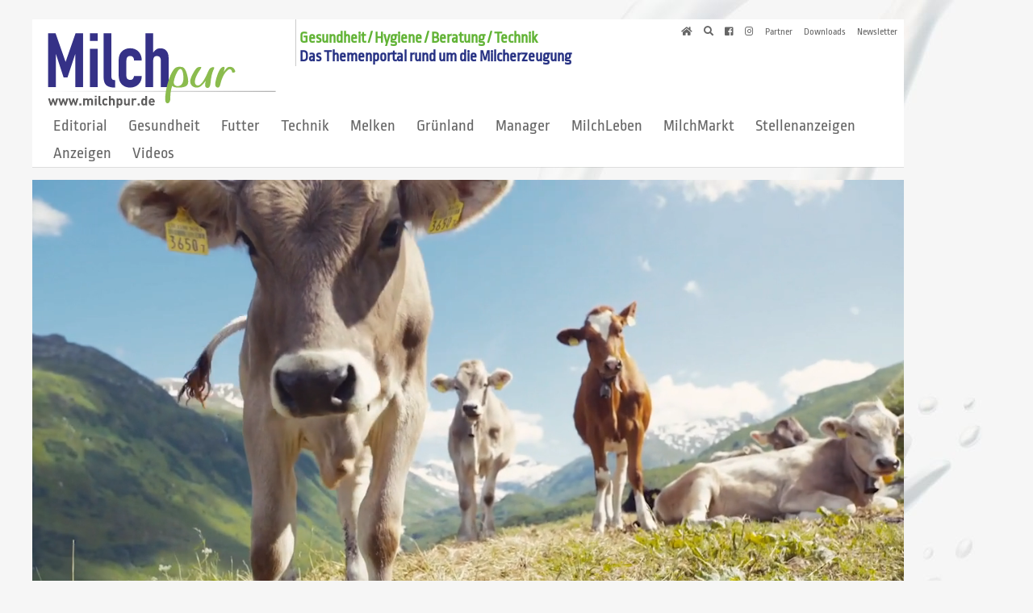

--- FILE ---
content_type: text/css
request_url: https://www.milchpur.de/wp-content/themes/milchpro/style.css?ver=4.21.0
body_size: 7280
content:
/*
Theme Name: MilchPro
Theme URI: https://www.milchpro.de/
Template: Divi
Author: VIERPUNKT GmbH
Author URI: https://www.vierpunkt.de/
Description: DIVI Child Theme - customized for https://www.milchpur.de
Tags: responsive-layout,one-column,two-columns,three-columns,four-columns,left-sidebar,right-sidebar,custom-background,custom-colors,featured-images,full-width-template,post-formats,rtl-language-support,theme-options,threaded-comments,translation-ready
Version: 3.0.106.1522749213
Updated: 2018-04-03 11:53:33

*/

@import 'vendor/fontawesome/css/all.css';

/* *******************************
	
	Webfonts Embed	

   ***************************** */

/* ropa-sans-regular - latin */
@font-face {
    font-family: 'Ropa Sans';
    font-style: normal;
    font-weight: 400;
    src: url('fonts/ropa-sans-v7-latin-regular.eot'); /* IE9 Compat Modes */
    src: local('Ropa Sans Regular'), local('RopaSans-Regular'),
    url('fonts/ropa-sans-v7-latin-regular.eot?#iefix') format('embedded-opentype'), /* IE6-IE8 */ url('fonts/ropa-sans-v7-latin-regular.woff2') format('woff2'), /* Super Modern Browsers */ url('fonts/ropa-sans-v7-latin-regular.woff') format('woff'), /* Modern Browsers */ url('fonts/ropa-sans-v7-latin-regular.ttf') format('truetype'), /* Safari, Android, iOS */ url('fonts/ropa-sans-v7-latin-regular.svg#RopaSans') format('svg'); /* Legacy iOS */
}

/* ropa-sans-italic - latin */
@font-face {
    font-family: 'Ropa Sans';
    font-style: italic;
    font-weight: 400;
    src: url('fonts/ropa-sans-v7-latin-italic.eot'); /* IE9 Compat Modes */
    src: local('Ropa Sans Italic'), local('RopaSans-Italic'),
    url('fonts/ropa-sans-v7-latin-italic.eot?#iefix') format('embedded-opentype'), /* IE6-IE8 */ url('fonts/ropa-sans-v7-latin-italic.woff2') format('woff2'), /* Super Modern Browsers */ url('fonts/ropa-sans-v7-latin-italic.woff') format('woff'), /* Modern Browsers */ url('fonts/ropa-sans-v7-latin-italic.ttf') format('truetype'), /* Safari, Android, iOS */ url('fonts/ropa-sans-v7-latin-italic.svg#RopaSans') format('svg'); /* Legacy iOS */
}

/* *******************************
	
	General	

   ***************************** */

body {
    padding-top: 24px;
}

p {
    text-align: justify;
    word-wrap: break-word;
    overflow-wrap: break-word;
    -webkit-hyphens: auto;
    -moz-hyphens: auto;
    hyphens: auto;
    line-height: 1.1em;
}

@media screen and (max-width: 480px) {
    h1 {
        font-size: 38px !important;
    }
}

.et_color_scheme_green a {
    color: #62b33d;
}

#top-header {
    position: relative;
}

#main-header {
    margin-bottom: 16px;
}

#main-content > .container,
.single.et_pb_pagebuilder_layout.et_full_width_page #main-content > .container {
    margin-top: 16px;
    padding-top: 0;
}

.container {
    max-width: 1200px;
    position: unset !important;
}

.et_pb_gutters2 .et_pb_column_2_3, .et_pb_gutters2.et_pb_row .et_pb_column_2_3 {
    width: 66.666%;
    margin-right: 16px;
}

.et_pb_gutters2 .et_pb_column_1_3, .et_pb_gutters2.et_pb_row .et_pb_column_1_3 {
    width: calc(33.333% - 16px);
}

a.more-link {
    color: #263183 !important;
}

.wp-caption {
    max-width: 100%;
    padding: 0;
    border: 0;
    text-align: left;
    background-color: transparent;
    border-bottom: 1px solid #61b335;
}

.wp-caption p.wp-caption-text {
    font-size: 14px;
}

.wp-caption .img-copy {
    float: right;
}

.wp-caption .img-copy:after {
    clear: both;
}

.short-bio img {
    border: 1px solid #253481;
}

@media all and (min-width: 1200px) and (max-width: 1369px) {

    .et_boxed_layout #page-container {
        max-width: 1080px;
        margin-left: calc(50% - 600px);
    }
}

@media all and (min-width: 1370px) and (max-width: 1600px) {

    .et_boxed_layout #page-container {
        margin-left: calc(50% - 670px);
    }
}

/* *******************************

	DIVI Layout Anpassung

   ***************************** */

.et_boxed_layout #page-container,
.et_boxed_layout #page-container .container,
.et_boxed_layout #page-container .et_pb_row,
.et_boxed_layout.et_non_fixed_nav.et_transparent_nav #page-container #top-header,
.et_boxed_layout.et_pb_pagebuilder_layout.single #page-container .et_pb_row,
.et_boxed_layout.et_pb_pagebuilder_layout.single.et_full_width_page #page-container .et_pb_row,
.et_boxed_layout.et_pb_pagebuilder_layout.single.et_full_width_portfolio_page #page-container .et_pb_row,
.et_fixed_nav.et_boxed_layout #page-container #main-header,
.et_fixed_nav.et_boxed_layout #page-container #top-header,
.et_non_fixed_nav.et_transparent_nav.et_boxed_layout #page-container #main-header {
    width: 100% !important;
    position: relative;
}

.et_boxed_layout #page-container {
    -webkit-box-shadow: none;
    -moz-box-shadow: none;
    box-shadow: none;
    overflow-y: unset !important;
}

#et-top-navigation {
    padding-left: 15px !important;
}

#main-content {
    background-color: transparent;
}

.et_pb_section,
.pf-content .et_pb_section{
    padding: 8px 16px;
}

.et_pb_section.frameless,
.et_pb_section.et_section_transparent {
    padding: 0;
}

.et_pb_column_1_3.et_pb_column_3 {
    padding-top: 0;
}

.et_pb_section.ad-section {
    margin: 0;
    background: transparent;
}
.et_pb_section.ad-section + .et_pb_section {
    margin-top: 0;
}

#MixedContentSlider .et_pb_slides {
    position: absolute;
    top: 0;
    left: 0;
    width: 100%;
    height: 100%;
}
#MixedContentSlider .et_pb_slide {
    width: 100%;
    height: 100%;
}

.et-box.et-info img {
    padding: 5px;
    background-color: #fff;
    border: 1px solid #cccccc;
}

.single-post .et_pb_text_overlay_wrapper {
    padding: 8px !important;
}

/* *******************************

	Sticky Footer

   ***************************** */
/*
body {
    display: flex;
    flex-direction: column;
    min-height: 100vh;
}


#page-container {
    flex: 1;
}
*/

#page-container {
    min-height: 70vh;
}

/* *******************************

	Gutter Reset

   ***************************** */

@media screen and (min-width: 981px) {

    .et_pb_gutters1 .et_pb_column_1_3 {
        width: calc(33% - 8px);
    }

    .et_pb_gutters1 .et_pb_column_1_4 {
        width: calc(25% - 12px);
    }

    .et_pb_gutters1 .et_pb_column_1_3:first-child,
    .et_pb_gutters1 .et_pb_column_1_4:first-child {
        margin-left: -16px;
    }
}

/* *******************************

	Simple Buttons

   ***************************** */
a.big-button, a.icon-button, a.small-button,
.ngg-imagebrowser-nav a.small-button {
    -webkit-border-radius: 0;
    -moz-border-radius: 0;
    border-radius: 0;
    -webkit-box-shadow: none;
    -moz-box-shadow: none;
    box-shadow: none;
    text-shadow: none;
    line-height: 26px;
}

a.biggreen, a.smallgreen {
    border: 0 !important;
    color: rgba(255, 255, 255, 0.8) !important;
    background: #61b335;
    background-image: none;
}

a.smalllightblue,
.ngg-imagebrowser-nav a.smalllightblue {
    border: 0 !important;
    color: rgba(255, 255, 255, 0.8) !important;
    background: #263183;
    background-image: none;
}

a.biggreen:hover, a.smallgreen:hover, a.smalllightblue:hover,
.ngg-imagebrowser-nav a.smalllightblue:hover {
    color: #ffffff !important;
}

/* *******************************

	Header

   ***************************** */

#top-header, #main-header {
    position: relative;
    padding-right: 8px;
}

#top-header {
    position: absolute;
    right: 0;
    background-color: transparent !important;
    margin-bottom: -30px;
}

.et_header_style_left #et-top-navigation nav > ul > li > a {
    padding-top: 10px;
    padding-bottom: 10px !important;
}

#top-menu .menu-item-has-children > a:first-child::after {
    top: unset !important;
    bottom: 10px !important;

}

.site-description {
    position: relative;
    top: -5px;
    display: inline-block;
    max-width: 400px;
    font-size: 14px;
    line-height: 1.2em;
    font-weight: bold;
    color: #61b335;
    border-left: 1px solid #CBCBCB;
    padding-top: 12px;
    padding-left: 4px;
    margin-left: 6px;
}

.site-description > span {
    color: #263183;
    display: block;
}

@media screen and (min-width: 981px) {
    .site-description {
        top: -16px;
        font-size: 1.2rem;
    }
}

#logo {
    margin: 0 14px;
}
.et_header_style_left .logo_container {
    max-height: 126px;
}

@media (max-width: 479px) {
    span.logo_helper {
        display: none;
    }
    .site-description {
        display: block;
        border: none;
        margin-left: 0;
    }
    .et_header_style_left .mobile_menu_bar,
    .et_header_style_split .mobile_menu_bar {
        padding-bottom: 60px;
    }
    #logo {
        padding: 5px 0 0 4px;
    }
}

#top-menu > li {
    padding-right: 11px;
    padding-left: 11px;
}

@media only screen and (min-width: 981px) {
    .et_header_style_left #et-top-navigation,
    .et_header_style_split #et-top-navigation {
        padding-top: 115px !important;
    }
}

#top-menu > li:last-child {
    margin-right: -8px;
    padding-right: 11px;
}

#top-menu > .menu-item:hover {
    /* background-color: rgba(56,178,0,1.0); */
    background-color: #61b335;
    color: #fff;
}

#top-menu > .menu-item > a {
    font-weight: normal;
}

#top-menu .menu-item:hover > a {
    color: #fff;
    text-decoration: underline;
    opacity: unset;
    /* font-weight: bold; */
}

#top-menu .menu-item-has-children > a:first-child {
    padding-right: 0 !important;
}

#top-menu .menu-item-has-children > a:first-child::after {
    display: none !important;
}

#top-menu .menu-item > a,
#top-menu .menu-item:hover > a,
#top-menu .menu-item > a:hover {
    -webkit-transition: unset;
    -moz-transition: unset;
    transition: unset;
}

#top-menu > li > .sub-menu {
    /* background-color: rgba(56,178,0,0.66) !important; */
    padding: 20px 0 8px 0 !important;
}

.nav li ul {
    border-top: 0;
}

#top-menu > li > .sub-menu li {
    display: list-item;
    padding: 0 16px;
}

#top-menu > li > .sub-menu {
    left: 0;
    /* width:150px; */
}

#top-menu > li > .sub-menu li a {
    padding: 0 0 0 12px;
    font-weight: normal;
}

#top-menu > li > .sub-menu li a:hover {
    background-color: transparent;
}

#top-menu > li > .sub-menu li::before {
    display: inline-block !important;
    font-family: 'Font Awesome 5 Free';
    font-weight: bold;
    font-size: inherit;
    color: inherit;
    text-rendering: auto;
    -webkit-font-smoothing: antialiased;
    -moz-osx-font-smoothing: grayscale;
    content: "\f105";
    position: absolute;
    top: 0 !important;
    border: none;
}

#et-info,
#et-secondary-menu>ul>li a {
    padding-bottom: 0;
}

#et-secondary-menu > ul > li a {
    font-weight: normal;
}

#et-secondary-nav li {
    margin-right: 12px;
}

#et-secondary-nav .fa {
    font-size: 100% !important;
}

#et-secondary-menu .menu-item-my-account {
    border-left: 1px solid #666;
    padding-left: 8px;
}
#et-secondary-menu .menu-item-my-account .fas {
    margin-right: 4px;
}

#et-secondary-menu .et-cart-info {
    display: none;
    position: absolute;
    top: 66px;
    right: 0;
    font-weight: normal;
    font-size: 20px;
    color: #263183;
    margin: 0;
    padding-bottom: 1px;
    border-bottom: 1px solid #263183;
}

#et-secondary-menu .et-cart-info span:before {
    content: none;
}
/* *******************************

	MixedContentSlider

   ***************************** */

.et_pb_bg_layout_dark .et_pb_slide_description {
    text-shadow: none !important;
}

.mejs-container, .mejs-container .mejs-controls, .mejs-embed, .mejs-embed body {
    background: #fff !important;
}

/* *******************************

	Grid for Blog Teaser

   ***************************** */

.et_pb_posts article.et_pb_post {
    margin-bottom: 16px;
    background-color: #fff;
    padding: 8px;
    display: grid;
    grid-template-columns: 1fr;
    grid-column-gap: 0;
    grid-row-gap: 10px;
}

.et_pb_posts.blog-teaser-highlight article.et_pb_post {
    background-color: #e6f0dc;
}

.et_pb_posts .et_pb_post .entry-featured-image-url {
    margin-bottom: 0;
    grid-column: 1;
    grid-row: 3;
}

.et_pb_posts article.et_pb_post .post-meta {
    font-weight: bold;
    grid-column: 1;
    grid-row: 1;
}

.et_pb_posts article.et_pb_post .entry-title {
    font-weight: bold;
    color: #61b335;
    grid-column: 1;
    grid-row: 2;
    font-size: 24px;
}

.et_pb_posts article.et_pb_post .post-content {
    grid-column: 1;
    grid-row: 4;
}

@media all and (min-width: 768px) {
    .et_pb_posts article.et_pb_post {
        grid-template-columns: 3fr 1fr;
        grid-column-gap: 16px;
        grid-row-gap: 0;
    }

    .et_pb_posts .et_pb_post .entry-featured-image-url {
        grid-column: 2 / 3;
        grid-row: 3;
    }

    .et_pb_posts article.et_pb_post .post-meta {
        grid-column: 1 / 2;
        grid-row: 1;
    }

    .et_pb_posts article.et_pb_post .entry-title {
        grid-column: 1 / 3;
        grid-row: 2;
        font-size: 27px;
    }

    .et_pb_posts article.et_pb_post .post-content {
        grid-column: 1 / 2;
        grid-row: 3;
    }
}

/* *******************************

	Grid for Blog Teaser in Archives

   ***************************** */
/*
.archive article.et_pb_post {
    text-align: justify;
    hyphens: auto;
    margin-bottom: 16px;
    background-color: #fff;
    padding: 8px;
    display: grid;
    grid-template-columns: 3fr 1fr;
    grid-column-gap: 16px;
    line-height: 1.1em;
}

.archive .et_pb_post .entry-featured-image-url {
    margin-bottom: 0;
    grid-column: 2 / 3;
    grid-row: 3;
}

.archive article.et_pb_post .post-meta {
    font-weight: bold;
    grid-column: 1 / 2;
    grid-row: 1;
}

.archive article.et_pb_post .entry-title {
    font-weight: bold;
    color: #61b335;
    grid-column: 1 / 2;
    grid-row: 2;
}

.archive article.et_pb_post .post-content {
    grid-column: 1 / 2;
    grid-row: 3;
}
*/

/* *******************************

	Archives Layout

   ***************************** */

.archive #main-content .container::before {
    display: none;
}

@media (min-width: 981px) {
    .archive #left-area {
        width: 65.666% !important;
        padding-right: 0 !important;
        margin-right: 3%;
    }

    .archive #sidebar {
        width: 31.333% !important;
        padding-left: 0 !important;
    }
}


/* *******************************

	Sidebar Styling

   ***************************** */

/** native sidebar (e.g. in archives) */
#sidebar > div,
.embedded-sidebar > div {
    margin-bottom: 16px !important;
    background-color: #fff;
    padding: 8px;
    padding-bottom: 16px;
}

/** The first and the last element in Sidebar are ads and need no styling **/
#sidebar > div:first-child,
#sidebar > div:last-child,
.embedded-sidebar > div:first-child,
.embedded-sidebar > div:last-child {
    margin: 0 !important;
    padding: 0;
    background: transparent;
}

#sidebar .widgettitle,
.embedded-sidebar .widgettitle,
#sidebar .wp-block-search__label,
.embedded-sidebar .wp-block-search__label {
    display: block;
    color: #263183;
    font-weight: bold;
    /* margin-top: 8px;
    margin-left: 16px;
    margin-right: 16px; */
    border-bottom: 0px solid #263183;
    font-size: 25px;
    padding-bottom: 4px;
}

.widget_search #searchsubmit,
.et_pb_widget .wp-block-search__button {
    top: unset;
    bottom: 0;
}

#sidebar .textwidget,
.embedded-sidebar .textwidget {
    /* padding: 16px; */
}

.et_pb_column .embedded-sidebar .et_pb_widget {
    width: 100%;
}

.et-learn-more .learn-more-content {
    padding: 30px 8px 0px !important;
}

/** Partner Slideshow */
.wpls-logo-showcase button.slick-prev,
.wpls-logo-showcase button.slick-prev:active {
    background: rgba(0, 0, 0, 0.0) url('img/arrow-left.png') center center no-repeat !important;
    background-size: 15px 15px !important;
    box-shadow: none !important;
}

.wpls-logo-showcase button.slick-prev:hover,
.wpls-logo-showcase button.slick-prev:focus {
    background: rgba(0, 0, 0, 0.0) url('img/arrow-left.png') center center no-repeat !important;
    background-size: 15px 15px !important;
}

.wpls-logo-showcase button.slick-next,
.wpls-logo-showcase button.slick-next:active {
    background: rgba(0, 0, 0, 0.0) url('img/arrow-right.png') center center no-repeat !important;
    background-size: 15px 15px !important;
    box-shadow: none !important;
}

.wpls-logo-showcase button.slick-next:hover,
.wpls-logo-showcase button.slick-next:focus {
    background: rgba(0, 0, 0, 0.0) url('img/arrow-right.png') center center no-repeat !important;
    background-size: 15px 15px !important;
}

/** Sidebar Lists */
.embedded-sidebar li, #sidebar li {
    padding-left: 16px;
    text-indent: -5px;
    line-height: 1.0;

}

.embedded-sidebar li strong, #sidebar li strong,
.embedded-sidebar li strong a, #sidebar li strong a {
    color: #61b335 !important;
    font-size: 1.3rem;
}

.embedded-sidebar li:before, #sidebar li:before {
    display: inline-block;
    font-family: 'Font Awesome 5 Free';
    font-size: 16px;
    content: "\f105";
    top: 3px !important;
    border: none;
    color: #61b335;
    font-weight: bold;
    margin-right: 4px;
}

/** Newsletter Form */
.et-learn-more h3.heading-more {
    background: #ebeaf4 !important;
    font-size: 18px;
    border-top: 0;
    border-left: 0;
    text-shadow: none;
    color: #253481;
}

.mailster-form-1 select {
    padding: 0 0;
    font-size: 1rem;
    color: #999;
    background: #ebeaf4;
    height: 38px;
    padding-left: 4px;
}

.mailster-form-1 .mailster-anrede-wrapper label {
    display: none;
}

.mailster-form-1 .mailster-wrapper {
    margin-bottom: 8px;
}

.mailster-form-1 .mailster-wrapper input {
    font-size: 1rem;
    width: 100%;
    background: #ebeaf4;
    line-height: 2em;
    padding-left: 8px;
}

.mailster-form-1 .mailster-wrapper.mailster-lists-wrapper input {
    width: auto;
}

.mailster-form-1 .mailster-wrapper.mailster-lists-wrapper ul.mailster-list {
    margin-bottom: 16px;
}

#main-content .mailster-list {
    margin-left: 0px;
}

#main-content .embedded-sidebar .mailster-list {
    margin-left: 2px;
}

.mailster-form-1 .mailster-wrapper.mailster-lists-wrapper .mailster-list > li {
    padding-left: 0 !important;
    margin-bottom: 0;
}

.mailster-form-1 .mailster-wrapper.mailster-lists-wrapper .mailster-list > li:before {
    display: none !important;
}

.mailster-form-1 .mailster-wrapper input.submit-button {
    padding-top: 5px;
    padding-bottom: 5px;
    border-radius: 0;
    border: 0 solid transparent;
    box-shadow: none;
    text-shadow: none;
    line-height: 26px;
    color: rgba(255, 255, 255, 0.8) !important;
    background: #263183;
    font-size: 1.3rem;
}

.mailster-form-1 .mailster-wrapper input.submit-button:hover {
    color: #fff !important;
}

.mailster-wrapper.mailster-_gdpr-wrapper {
    text-indent: -25px;
    line-height: 1.0;
    padding-left: 20px;
}

/* *******************************

	NextGen Gallery

   ***************************** */

.ngg-imagebrowser-nav .next,
.ngg-imagebrowser-nav .back {
    border: unset;
}

/* *******************************

	Footer Styling

   ***************************** */
#main-footer {
    position: relative;
    line-height: 1.2em;
}
#main-footer:before {
    content: '\00a0';
    background-repeat: no-repeat;
    background-position: center top;
    position: absolute;
    top: -80px;
    left: 0;
    right: 0;
    bottom: 0;
    z-index: -1;
}

@media screen and (max-width: 768px) {
    #main-footer:before {
        background-image: url('img/Milchpur_Footer-768x1000.png');
        background-size: 768px 100%;
    }
}

@media screen and (min-width: 769px) and (max-width: 1024px) {
    #main-footer:before {
        background-image: url('img/Milchpur_Footer-1024x640.png');
        background-size: 1024px 100%;
    }
}

@media screen and (min-width: 1025px) and (max-width: 1200px) {
    #main-footer:before {
        background-image: url('img/Milchpur_Footer-1024x640.png');
        background-size: auto 100%;
    }
}

@media screen and (min-width: 1201px) {
    #main-footer:before {
        background-image: url('img/Milchpur_Footer-1200x300.png');
        background-size: 100% 100%;
        top: -200px;
    }
}

/** widget Headlines */
#main-footer .footer-widget h4 {
    border-bottom: 1px solid #263183;
    font-size: 25px;
    padding-bottom: 4px;
    font-weight: bold;
    padding-top: 8px;
    margin-bottom: 23px;
}

/** Footer Nav */
.widget_nav_menu ul.menu {
    -webkit-columns: 2;
    -moz-columns: 2;
    columns: 2;
    -webkit-column-gap: 0.8rem;
    -moz-column-gap: 2rem;
    column-gap: 2rem;
}

#footer-widgets .footer-widget li {
    margin-bottom: 0;
    padding-right: 0;
    padding-left: 9px;
}

#footer-widgets .footer-widget li::before {
    display: inline-block !important;
    font-family: 'Font Awesome 5 Free';
    font-size: 14px;
    text-rendering: auto;
    -webkit-font-smoothing: antialiased;
    -moz-osx-font-smoothing: grayscale;
    font-weight: bold;
    content: "\f105";
    top: 0 !important;
    border: none;
}

/** Footer Gallery */
.footer-widget .widget_media_gallery .gallery-item {
    margin-top: 6px !important;
    margin-bottom: 0 !important;
}

#gallery-1 img {
    border: 0 solid #fff !important;
}

/** Footer Bottom Copyright */
#footer-bottom .container {
    border-top: 1px solid #263183;
}

#footer-info {
    font-size: 0.75rem
}

@media all and (min-width: 981px) and (max-width: 1199px) {

    .footer-widget:nth-child(n) {
        width: 46.25% !important;
        margin: 0 7.5% 7.5% 0 !important;
    }

    #footer-widgets .footer-widget:nth-child(2n) {
        margin-right: 0 !important;
    }
}

@media all and (min-width: 1200px) {

    #main-footer {
        font-size: 16px;
    }

    .widget_nav_menu ul.menu {
        -webkit-column-gap: 1rem;
        -moz-column-gap: 1rem;
        column-gap: 1rem;
    }
}

/* *******************************

	Styles for Ad Rotate

   ***************************** */

.et_pb_module .g,
.container .g {
    background: #FFF;
    text-align: center;
    margin-bottom: 16px;
    padding: 8px;
}
.g:before,
.g-sky:before,
.g-edge:before {
    content: '- Anzeige -';
    display: block;
    text-align: center;
    margin-bottom: 5px;
    font-size: 12px;
    color: #acacac;
}

#et-main-area > .g:before,
.entry-content > .g:before,
#et-boc > .g:before {
    content: unset;
}

#et-main-area > .g,
.entry-content > .g,
#et-boc > .g {
    margin-bottom: -16px;
    padding: 0;
}

.g-sky,
.g-edge {
    display: none;
}

.g-edge:after {
    content: "\00a0";
    position: absolute;
    left: 0;
    bottom: 0;
    height: 600px;
    width: 820px;
    background: #f6f6f6;
    z-index: 1;
}

@media screen and (min-width: 1200px) {

    .g-sky,
    .g-edge {
        display: block;
        position: absolute;
        top: -17px;
        right: -175px;
        width: 160px;
    }

    .g-edge {
        top: -152px;
        width: auto;
    }

    .background-edge {
        padding-top: 160px;
    }
}

/* *******************************

	Styles for Ads Pro

   ***************************** */
.et_pb_widget_area.embedded-sidebar.sidebar-ads {
    padding-bottom: 0 !important;
}
.et_pb_widget_area.embedded-sidebar.sidebar-ads .et_pb_widget {
    padding: 0;
    margin-bottom: 0 !important;
    background: transparent;
}

.bsaProContainer {
    padding: 8px;
    background-color: #FFF;
    margin-bottom: 16px;
}

.sidebar-ads .bsaProContainer {
    padding-bottom: 16px;
}

.bsaProContainer .bsaProHeader {
    padding: 0 !important;
    margin: 0 !important;
    text-align: center;
}

h3.bsaProHeader__title {
    font-size: 0.5rem !important;
    color: #acacac;
}

.bsaProContainer .bsaProItem {
    float: none;
    margin: auto !important;
}

.bsaProContainer .bsaProItem.bsaReset {
    margin-left: auto !important;
    margin-right: auto !important;
    clear: left;
}

#ad-space--background-edge {
    display: none;
}

#ad-space--skyscraper {
    display: none;
}

@media screen and (min-width: 1200px) {
    #ad-space--background-edge {
        display: block;
        position: absolute;
        width: 980px;
        top: 0;
    }

    #ad-space--background-edge #bsa-block-980--720 {
        position: absolute;
        right: -280px;
    }

    #ad-space--background-edge .bsaProHeader {
        transform: rotate(-90deg);
        width: 150px;
        position: absolute;
        top: 50px;
        right: 920px;
    }

    #ad-space--background-edge .bsaProContainer .bsaProItemInner__img {
        border: 0;
    }

    #ad-space--skyscraper {
        display: block;
        position: absolute;
        top: -23px;
        right: -175px;
        width: 160px;
    }
}

@media screen and (min-width: 1370px) {
    #ad-space--background-edge {
        display: block;
        position: absolute;
        width: 980px;
        top: 0;
    }

    #ad-space--background-edge #bsa-block-980--720 {
        position: absolute;
        right: -400px;
    }

    #ad-space--background-edge .bsaProHeader {
        transform: rotate(-90deg);
        width: 150px;
        position: absolute;
        top: 50px;
        right: 920px;
    }

    #ad-space--background-edge .bsaProContainer .bsaProItemInner__img {
        border: 0;
    }

    #ad-space--skyscraper {
        display: block;
        position: absolute;
        top: -23px;
        right: -175px;
        width: 160px;
    }
}

#ad-space--superbanner {
    margin-bottom: 12px;
}

#ad-space--superbanner .bsaProItem.bsaReset {
    margin-right: 0 !important;
}

/** Sidebar Ads */
/*.sidebar-ads .widgettitle {
	display: none !important;
}*/

/** Link Hover Ad */
.bsaProLink {
    font-weight: bold;
    text-decoration: underline;
    text-decoration-style: double;
    text-underline-position: under;
    color: #696969;
}

.bsaProLink:hover .bsaProLinkHover {
    z-index: 99;
}

@media all and (min-width: 900px) {
    .bsaProLinkHover .bsaProContainer.bsa-pro-col-2 .bsaGridNoGutter .bsaProItem {
        width: 100%;
    }
}

@media all and (min-width: 1200px) {
    .bsaProLinkHover .bsaProContainer.bsa-pro-col-2 .bsaGridNoGutter .bsaProItem {
        width: 100%;
    }
}

/* *******************************

	Form Styling

   ***************************** */

/*** THIS CHANGES THE LOOK OF THE FORM FIELDS ***/
.caldera-grid .form-control {
    padding: 16px;
    height: auto;
    box-shadow: none;
    background: #eee;
    color: #999;
    border: none;
}

/*** THIS CHANGES THE BUTTON STYLE ***/
.caldera-grid input[type=submit] {
    padding: 10px 20px;
    border-radius: 2px;
    background: transparent;
    color: #2ea3f2;
    font-size: 20px;
    border: 2px solid #2ea3f2;
    float: right;
    transition: all 0.3s ease-in-out;
}

/*** THIS CHANGES THE BUTTON HOVER STYLE ***/
.caldera-grid input[type=submit]:hover {
    background: rgba(0, 0, 0, 0.05);
    border-color: transparent;
    color: #2ea3f2;
}

.caldera-grid .radio-inline,
.caldera-grid .radio-inline + .radio-inline {
    margin-left: 0 !important;
    margin-right: 20px;
}

/*** THIS CHANGES THE UPLOADER BUTTON STYLE ***/
/*button.cf-uploader-trigger {
	background: #253481;
	color: rgba(255,255,255,0.8);
	font-size: 1.3rem !important;
	font-weight: normal !important;
	padding: 5px 30px;
}*/
/*** THIS CHANGES THE UPLOADER BUTTON HOVER STYLE ***/
/*button.cf-uploader-trigger:hover {
	color: rgba(255,255,255,1) !important;
}*/

/* *******************************

	Individual Styling

   ***************************** */

.gallery-teaser > div:first-child > p:first-child {
    padding-bottom: 0;
}

.gallery-teaser a.smalllightblue {

    font-size: 1.3rem;
    font-weight: normal !important;
    margin-top: 10px;
    padding: 5px 30px;
}

#shareandprint .et_pb_code_inner {
    display: flex;
    justify-content: flex-end;
    align-items: center;
}

.printfriendly {
    margin-left: 5px !important;
}

.printfriendly a {
    font-size: 18px !important;
}

h1.entry-title {
    font-size: 48px;
    color: #61b335;
    padding-bottom: 0 !important;
}

/* *******************************

	Helper Classes

   ***************************** */

.text-right {
    float: right;
}

small {
    font-size: 0.8em;
}

@media screen and (max-width: 1100px) {
    .hidden-mobile {
        display: none;
    }
}

iframe {
    overflow: hidden;
}

/* *******************************

	Blog Styling

   ***************************** */

#left-area .post-meta {
    padding: 0;
    margin: 0;
}

/* *******************************

	Kleinanzeigen Styling

   ***************************** */
.kleinanzeigen.et_pb_portfolio_items {
    padding: 0 16px;
}

.kleinanzeige {
    width: calc(25% - 12px) !important;
    margin: 0 16px 16px 0 !important;
    border: 1px solid #666;
}

.kleinanzeige .et_portfolio_image.rubrik_image {
    text-align: center;
}

.kleinanzeige .et_portfolio_image.rubrik_image img {
    max-height: 100px;
    width: auto;
    margin-top: 8px;
}

.kleinanzeige-header {
    margin: 8px 8px 0 !important;
    font-size: 20px !important;
    font-weight: bold;
    color: #61b335;
}

.kleinanzeige-content {
    margin: 0 8px 8px !important;
}

.kleinanzeige.et_pb_portfolio_item.et_pb_grid_item.first_in_row {
    clear: unset !important;
}

.et_pb_filterable_portfolio .kleinanzeige.et_pb_portfolio_item.active {
    -webkit-animation: fadeIn 1s 1 cubic-bezier(.77, 0, .175, 1);
    -moz-animation: fadeIn 1s 1 cubic-bezier(.77, 0, .175, 1);
    -o-animation: fadeIn 1s 1 cubic-bezier(.77, 0, .175, 1);
    animation: fadeIn 1s 1 cubic-bezier(.77, 0, .175, 1);
}

.et_portfolio_filter.alert a {
    background-color: rgba(99, 179, 61, 0.2) !important;
    color: #253481 !important;
}

.et_portfolio_filter.alert a:hover {
    background-color: rgba(99, 179, 61, 1) !important;
    font-weight: bold;
}

/* *******************************

	Stellenangebote Styling

   ***************************** */
.archive.post-type-archive-jobs article.et_pb_post {
    display: block !important;
}

.archive.post-type-archive-jobs #left-area {
    width: 66.666% !important;
    margin-right: 16px;
}

.single-jobs #main-content .container::before {
    display: none;
}

.single-jobs #left-area {
    background-color: #fff !important;
    padding: 16px !important;
    margin-bottom: 16px;
}

.archive.post-type-archive-jobs #sidebar,
.single-jobs #sidebar {
    padding-left: 0 !important;
}

@media screen and (min-width: 480px) {
    .single-jobs #left-area {
        width: 66.666% !important;
        margin-right: 16px;
        float: left;
    }

    .archive.post-type-archive-jobs #sidebar,
    .single-jobs #sidebar {
        width: calc(33.333% - 16px) !important;
        float: left;
    }
}

.archive.post-type-archive-jobs .et_pb_title_container {
    display: block;
    padding: 8px;
    margin-bottom: 16px;
    background: url(/wp-content/uploads/2018/08/Stellenangebote-1024x627.jpg) center center;
    background-repeat: no-repeat;
    background-size: cover;
    padding-top: 54.25%;
    position: relative;
}

.archive.post-type-archive-jobs .page_title_inner {
    background-color: rgba(97,179,53,0.66);
    display: block;
    padding: 8px;
    position: absolute;
    bottom: 30px;
    left: 30px;
}

.archive.post-type-archive-jobs .page-title {
    color: #fff;
    font-size: 46px;
    padding-bottom: 10px;
    line-height: 1em;
    font-weight: bold;
}

.archive.post-type-archive-jobs .page_title_inner p {
    color: #fff;
    font-weight: bold;
    line-height: 1.1em;
}

.single-jobs .entry-title {

    font-size: 48px;
    color: #61b335;
    padding-bottom: 0;
}

.single-jobs .et_pb_title_meta_container {
    font-weight: 700;
}

.single-jobs .et_pb_title_meta_container strong {
    font-size: 1.2em;
}

.single-jobs #left-area h2 {
    margin-top: 32px;
}

.pdf-preview img {
    border: 1px solid #6f6f6f;
}

.single-jobs #left-area .nav-single {
    margin-top: 16px;
    padding-top: 16px;
    border-top: 1px solid #666;
}

/* *******************************

    404 / Suchergebnisse Styling

   ***************************** */
.error404 #main-content .container::before,
.search-results #main-content .container::before,
.search-no-results #main-content .container::before {
    display: none;
}

@media screen and (min-width: 981px) {
    .error404 #left-area,
    .search-results #left-area,
    .search-no-results #left-area {
        width: 66.666% !important;
        margin-right: 16px;
        padding-right: 0 !important;
        overflow-y: hidden;
    }

    .error404 #sidebar,
    .search-results #sidebar,
    .search-no-results #sidebar {
        width: calc(33.333% - 16px) !important;
        padding-left: 0 !important;
    }
}

.error404 #left-area article,
.search-no-results #left-area .grid-search {
    background-color: #fff;
    padding: 8px;
}

.error404 .et_pb_search,
.search-no-results .et_pb_search {
    margin-top: 16px;
}

.search-results #left-area .blog-title {
    background-color: #fff;
    padding: 16px 8px;
    margin-bottom: 16px;
}

.search-results #left-area .blog-title h1 {
    font-size: 48px;
    color: #61b335 !important;
    padding-bottom: 0;
}

.search-results .grid-search {
    display: flex;
    flex-wrap: wrap;
    justify-content: space-between;
    padding-left: 0 !important;
    list-style-type: none !important;
}

.search-results .grid-search li {
    width: calc(100% - 16px);
    vertical-align: top;
    background-color: #fff;
    margin-bottom: 16px;
    margin-left: 8px;
}

@media screen and (min-width: 480px) {
    .search-results .grid-search li {
        width: 49%;
        margin-left: 0;
    }
}

@media screen and (min-width: 768px) {
    .search-results .grid-search li {
        width: 32%;
    }
}

.search-results .grid-search li article {
    padding: 8px;
    margin-bottom: 0 !important;
}

.search-results .grid-search li article img {
    margin-top: -8px;
    margin-right: -8px;
    margin-left: -8px;
    margin-bottom: 16px;
    max-width: 100%;
}

/** Vorschau Seite - Newsletter Anmeldung iFrame */
body.page-id-2625, iframe {
    overflow: hidden !important;
    background-color: #fff !important;
    background-image: none !important;
}

body.page-id-2625 {
    padding-top: 0 !important;
}

/* *******************************

    Milchpur plus inhalte

   ***************************** */

article.is-plus-post:before {
    content: url('img/milchpurplus.svg');
    position: absolute;
    top: -7px;
    right: 8px;
    width: 100px;
}

article.is-plus-post .more-link:after {
    content: ' mit MILCHpur PLUS';
}

/* *******************************

    Woocommerce

   ***************************** */

.woocommerce button.button,
.woocommerce button.button.alt,
.woocommerce a.button{
    line-height: 1 !important;
}

.woocommerce #main-content > .container {
    padding-top: 0 !important;
}

.woocommerce #left-area {
    padding: 8px;
    background: #FFF;

}

.woocommerce div.product div.images .woocommerce-product-gallery__image--placeholder,
.woocommerce ul.products li.product .woocommerce-placeholder {
    border-color: #666;
}

.woocommerce .woocommerce-breadcrumb {
    color: #263183;
}

.product .product_meta {
    border: none;
    padding: 0;
    margin: 0 !important;
    font-size: 18px;
}

.product_meta .posted_in {
    font-size: 0px;
    line-height: 1 !important;
}

.product_meta a {
    font-size: 20px;
    color: #666 !important;
    pointer-events: none;
}

.product .legal-price-info p.wc-gzd-additional-info {
    margin-bottom: 20px;
}

.orderby,
.woocommerce div.product form.cart .variations td select {
    font-size: 1rem;
    color: #999;
    background: #ebeaf4;
    border-radius: unset;
    border: 1px solid #bbb;
}

.woocommerce h1.page-title {
    color: #61b335;
    font-size: 48px;
}

.woocommerce-result-count {
    display: none;
}

.woocommerce ul.products li.product .woocommerce-loop-product__title {
    font-size: 20px;
    font-weight: bold;
    text-align: center;
    position: relative;
}
.woocommerce ul.products li.product .woocommerce-loop-product__title:after {
    content: '\00a0';
    width: 60%;
    height: 1px;
    background: #61b335;
    position: absolute;
    bottom: 0;
    left: 20%;
}

.woocommerce ul.products li.product .price {
    color: #61b335 !important;
    font-size: 20px;
    font-weight: bold;
    text-align: center;
}

.woocommerce form .form-row input.input-text,
.woocommerce form .form-row textarea {
    font-size: 20px;
}

.woocommerce form .form-row select {
    padding: 15px;
    font-size: 20px;
    border-radius: 3px;
}

.woocommerce button.button:disabled,
.woocommerce button.button:disabled[disabled] {
    color: #FFF;
}

.woocommerce #content .quantity input.qty,
.woocommerce-cart table.cart td.actions .coupon .input-text,
.woocommerce-page #content .quantity input.qty,
.woocommerce-page .quantity input.qty,
.woocommerce .quantity input.qty {
    color: #4e4e4e!important;
    background-color: #FFF !important;
    border: 1px solid #bbb !important;
    height: 30px !important;
}

@media (min-width: 981px) {
    .woocommerce #left-area {
        padding-right: 8px !important;
        width: 66.666% !important;
        margin-right: 16px;
    }

    .woocommerce #sidebar {
        width: calc(33.333% - 16px) !important;
    }

    .et_pb_gutters2.et_right_sidebar.woocommerce-page #main-content ul.products li.product {
        width: 24%;
        margin: 0 1% 1rem 0;
    }

    .et_right_sidebar.woocommerce-page #main-content ul.products li.product:nth-child(3n+1) {
        clear: unset;
    }

    .archive.et_right_sidebar.woocommerce-page #main-content ul.products li.product:nth-child(3n) {
        margin-right: 1%;
    }

    .et_right_sidebar.woocommerce-page #main-content ul.products li.product:nth-child(4n+1) {
        clear: both;
    }

    .archive.et_right_sidebar.woocommerce-page #main-content ul.products li.product:nth-child(4n) {
        margin-right: 0;
    }

    .woocommerce .woocommerce-products-header {
        display: flex;
        align-items: center;
        justify-content: space-between;
        margin-bottom: 1rem;
    }

    .woocommerce .woocommerce-ordering {
        margin-bottom: 0;
    }
}


--- FILE ---
content_type: image/svg+xml
request_url: https://www.milchpur.de/wp-content/uploads/2018/05/milchpur-logo.svg
body_size: 6235
content:
<?xml version="1.0" encoding="utf-8"?>
<!-- Generator: Adobe Illustrator 24.2.1, SVG Export Plug-In . SVG Version: 6.00 Build 0)  -->
<svg version="1.1" id="Ebene_1" xmlns="http://www.w3.org/2000/svg" xmlns:xlink="http://www.w3.org/1999/xlink" x="0px" y="0px"
	 viewBox="0 0 827.7 275.8" style="enable-background:new 0 0 827.7 275.8;" xml:space="preserve">
<style type="text/css">
	.st0{fill:#747474;stroke:url(#SVGID_1_);stroke-width:1.1405;stroke-miterlimit:10;}
	.st1{fill:#353187;}
	.st2{fill:#5C5B5B;}
	.st3{fill:#8BBC4E;}
</style>
<rect x="2245.9" y="-839.1" style="fill:none;" width="0" height="18.3"/>
<linearGradient id="SVGID_1_" gradientUnits="userSpaceOnUse" x1="0.2793" y1="213.8921" x2="825.2859" y2="213.8921">
	<stop  offset="0" style="stop-color:#FFFFFF"/>
	<stop  offset="1" style="stop-color:#000000"/>
</linearGradient>
<line class="st0" x1="0.3" y1="213.9" x2="825.3" y2="213.9"/>
<g>
	<path class="st1" d="M4.7,3.4h26.9l35.9,103.3H68L103.7,3.4h27.1v195.1h-28V79.8h-0.5l-27.7,83.9h-14L33.2,79.8h-0.5v118.7h-28V3.4
		z"/>
	<path class="st1" d="M155.5,3.4h28v28h-28V3.4z M155.5,59.5h28v138.9h-28V59.5z"/>
	<path class="st1" d="M204.8,3.4h28v155.9c0,5.3,1,8.9,2.9,10.8c1.9,1.9,5.5,3.2,10.8,3.7v26.3c-6.4,0-12.2-0.5-17.4-1.5
		c-5.2-1-9.6-2.9-13.2-5.8c-3.6-2.8-6.3-6.8-8.2-11.9c-1.9-5.1-2.9-11.7-2.9-19.7V3.4z"/>
	<path class="st1" d="M287,158.5c0,4.4,1.2,7.8,3.7,10.1c2.5,2.4,5.8,3.6,10,3.6c5.3,0,8.8-1.5,10.6-4.7c1.7-3.1,2.8-6.2,3.2-9.3h28
		c0,5.8-1,11.3-2.9,16.4c-1.9,5.1-4.7,9.5-8.4,13.2c-3.7,3.8-8,6.9-13.2,9c-5.1,2.2-10.9,3.3-17.3,3.3c-8.6,0-16-1.8-22.2-5.5
		c-6.2-3.7-11-8.5-14.2-14.5c-2-3.7-3.4-7.9-4.1-12.6c-0.7-4.7-1.1-10-1.1-15.6v-45.8c0-5.7,0.4-10.9,1.1-15.6
		c0.7-4.7,2.1-9,4.1-12.6c3.3-6,8-10.9,14.2-14.5c6.2-3.7,13.6-5.5,22.2-5.5c6.4,0,12.2,1.1,17.4,3.3c5.2,2.2,9.6,5.3,13.2,9.2
		c3.6,3.9,6.3,8.6,8.2,14.1c1.9,5.5,2.9,11.4,2.9,17.8h-28c0-5.7-1.2-9.8-3.7-12.5c-2.5-2.6-5.8-4-10-4c-4.2,0-7.5,1.3-10,4
		c-2.5,2.7-3.7,6.6-3.7,11.9V158.5z"/>
	<path class="st1" d="M355.5,3.4h28V73h0.5c2.9-4.4,6.4-8,10.6-10.8c4.1-2.8,9.4-4.2,15.8-4.2c3.5,0,6.9,0.6,10.4,1.8
		c3.5,1.2,6.6,3.2,9.3,5.9c2.7,2.7,4.9,6.3,6.6,10.6c1.6,4.3,2.5,9.5,2.5,15.8v106.6h-28v-96.2c0-5.1-1.2-9.1-3.6-12.1
		c-2.4-2.9-5.8-4.4-10.1-4.4c-5.3,0-9,1.6-11,4.9c-2,3.3-3,8-3,14.3v93.5h-28V3.4z"/>
</g>
<g>
	<path class="st2" d="M33.2,264.7H28l-5.2-15.7l-5.2,15.7h-5.1l-7.7-25.1h6.6l4,15.5l5.1-15.5H25l5.1,15.5l4-15.5h6.6L33.2,264.7z"
		/>
	<path class="st2" d="M69.7,264.7h-5.1l-5.2-15.7l-5.2,15.7h-5.1l-7.7-25.1h6.6l4,15.5l5.1-15.5h4.6l5.1,15.5l4-15.5h6.6L69.7,264.7
		z"/>
	<path class="st2" d="M106.2,264.7h-5.1l-5.2-15.7l-5.2,15.7h-5.1l-7.7-25.1h6.6l4,15.5l5.1-15.5h4.6l5.1,15.5l4-15.5h6.6
		L106.2,264.7z"/>
	<path class="st2" d="M117.3,264.7v-7.1h7.2v7.1H117.3z"/>
	<path class="st2" d="M160.4,264.7v-15.2c0-3.4-2.2-4.6-4.1-4.6c-1.9,0-4.2,1.2-4.2,4.4v15.3h-6.3v-15.2c0-3.4-2.2-4.6-4.1-4.6
		c-2,0-4.2,1.2-4.2,4.6v15.2h-6.3v-25.1h6.1v2.3c1.6-1.7,3.9-2.6,6.3-2.6c2.8,0,5.1,1,6.6,3.2c2.1-2.2,4.4-3.2,7.5-3.2
		c2.5,0,4.8,0.8,6.2,2.2c2,2,2.7,4.4,2.7,7.1v16H160.4z"/>
	<path class="st2" d="M173.3,235.3v-5.1h6.4v5.1H173.3z M173.4,264.7v-25.1h6.3v25.1H173.4z"/>
	<path class="st2" d="M193.7,264.7c-5.1,0-7.3-3.6-7.3-7.2v-27.1h6.3v26.7c0,1.5,0.6,2.3,2.2,2.3h2.4v5.3H193.7z"/>
	<path class="st2" d="M211.1,265c-5,0-11.2-2.7-11.2-12.8c0-10.2,6.2-12.8,11.2-12.8c3.5,0,6.1,1.1,8.3,3.4l-4.2,4.2
		c-1.3-1.4-2.4-2-4-2c-1.5,0-2.6,0.5-3.6,1.6c-1,1.2-1.4,2.9-1.4,5.5c0,2.6,0.4,4.4,1.4,5.6c0.9,1.1,2.1,1.6,3.6,1.6
		c1.6,0,2.7-0.6,4-2l4.2,4.2C217.1,263.9,214.5,265,211.1,265z"/>
	<path class="st2" d="M238.6,264.7v-15.3c0-3.3-2.1-4.4-4.1-4.4c-2,0-4,1.2-4,4.4v15.3h-6.3v-34.3h6.3v11.5c1.7-1.7,3.8-2.6,6-2.6
		c5.5,0,8.4,3.8,8.4,9.1v16.2H238.6z"/>
	<path class="st2" d="M270,262.7c-1.4,1.4-3.7,2.3-6.1,2.3c-2.5,0-4.4-0.7-6.1-2.5v11.4h-6.3v-34.3h6.1v2.4c1.7-1.9,3.6-2.6,6.3-2.6
		c2.5,0,4.7,0.9,6.1,2.3c2.5,2.5,2.5,6.8,2.5,10.5C272.6,255.9,272.5,260.2,270,262.7z M262.1,245c-3.8,0-4.2,3.1-4.2,7.2
		c0,4.1,0.5,7.2,4.2,7.2c3.8,0,4.2-3.1,4.2-7.2C266.3,248,265.8,245,262.1,245z"/>
	<path class="st2" d="M293,264.7v-2.3c-1.6,1.7-3.9,2.6-6.3,2.6c-2.5,0-4.5-0.8-5.9-2.2c-2-2-2.5-4.4-2.5-7.1v-16h6.3v15.2
		c0,3.4,2.2,4.6,4.1,4.6c2,0,4.2-1.2,4.2-4.6v-15.2h6.3v25.1H293z"/>
	<path class="st2" d="M319.7,246.4c-1-1-1.8-1.5-3.3-1.5c-1.9,0-4,1.4-4,4.6v15.1h-6.3v-25.1h6.1v2.4c1.2-1.4,3.6-2.7,6.3-2.7
		c2.5,0,4.2,0.6,5.9,2.4L319.7,246.4z"/>
	<path class="st2" d="M327.7,264.7v-7.1h7.2v7.1H327.7z"/>
	<path class="st2" d="M355.6,264.7v-2.4c-1.7,1.9-3.6,2.6-6.2,2.6c-2.5,0-4.8-0.9-6.2-2.3c-2.5-2.5-2.5-6.8-2.5-10.6
		c0-3.8,0-8,2.5-10.5c1.4-1.4,3.7-2.3,6.1-2.3c2.5,0,4.5,0.7,6.1,2.5v-11.4h6.3v34.3H355.6z M351.1,245c-3.8,0-4.2,3.1-4.2,7.2
		c0,4.1,0.5,7.2,4.2,7.2c3.8,0,4.3-3.1,4.3-7.2C355.4,248,354.9,245,351.1,245z"/>
	<path class="st2" d="M373.6,254.1c0,3.2,2,5.6,5.5,5.6c2.7,0,4.1-0.8,5.7-2.4l3.8,3.7c-2.6,2.6-5,3.9-9.5,3.9
		c-5.9,0-11.6-2.7-11.6-12.8c0-8.2,4.4-12.8,10.9-12.8c7,0,10.9,5.1,10.9,12v2.8H373.6z M382.5,247.1c-0.7-1.5-2.1-2.6-4.2-2.6
		c-2.1,0-3.5,1.1-4.2,2.6c-0.4,0.9-0.5,1.6-0.6,2.7h9.5C383.1,248.7,382.9,248,382.5,247.1z"/>
</g>
<g>
	<path class="st3" d="M435.3,256.9c-5.9,0-8.3-5.1-8.3-17.2c0-25.6,10.5-68.6,22.3-91.1c9.9-18.9,15.8-23.7,30.4-23.7
		c10.1,0,14.4,2.2,18.7,9.3c5.9,9.5,11.4,30.6,11.4,43.8c0,10.3-3,22.3-35.1,22.3c-11,0-17.8-2-22.7-6.3c-5.5,17.4-6.5,29.4-6.5,41
		c0,9.5-0.6,14.4-4.1,19.1C439.5,256.1,437.7,256.9,435.3,256.9z M492.7,165.6c0-8.1-1.4-32.7-11.2-32.7
		c-10.1,0-23.7,36.7-23.7,49.3c0,7.3,5.7,12.6,13.8,12.6C484.8,194.8,492.7,184,492.7,165.6z"/>
	<path class="st3" d="M540,200.1c-17.4,0-22.9-14.8-22.9-21.7c0-7.3,2.6-15.2,8.7-26.8c13.6-26,19.3-26,27.6-26c2.6,0,3.7,0.6,3.7,2
		c0,1.2-2.4,5.5-5.3,9.5c-4.9,6.7-17.9,27-17.9,42.6c0,7.7,4.3,13,10.7,13c13,0,26.6-26,36.5-49.1c3.6-8.3,7.5-17.4,19.9-17.4
		c1.8,0,2.8,0.8,2.8,2.4c0,1.2-0.8,3.2-2.2,6.5c-4.7,10.1-8.5,22.3-10.8,45.2c-1.2,10.7-2.4,21.1-11.4,21.1c-5.3,0-8.5-3.9-8.5-10.5
		c0-3.4,0.8-8.7,2-15.4C559.4,194.6,552.1,200.1,540,200.1z"/>
	<path class="st3" d="M667.7,142.1c-1.2-5.3-4.3-8.5-8.3-8.5c-5.7,0-24.5,15.4-32.9,51.9c-1.8,7.7-3.6,14.6-10.1,14.6
		c-5.5,0-9.1-4.5-9.1-11.4c0-5.3,1.2-12,4.1-22.3c5.7-19.9,14.4-41.4,26-41.4c2.4,0,3.9,1.6,3.9,3.7c0,3.6-2.2,9.7-3.9,15.2
		l8.7-11.2c3.4-4.3,6.5-7.7,15.2-7.7c14.2,0,18.1,15.4,18.1,16.4c0,2.8-3.2,4.7-7.5,4.7C669.2,146.1,668.2,145.3,667.7,142.1z"/>
</g>
</svg>


--- FILE ---
content_type: image/svg+xml
request_url: https://www.milchpur.de/wp-content/uploads/2018/05/milchpur-logo.svg
body_size: 6221
content:
<?xml version="1.0" encoding="utf-8"?>
<!-- Generator: Adobe Illustrator 24.2.1, SVG Export Plug-In . SVG Version: 6.00 Build 0)  -->
<svg version="1.1" id="Ebene_1" xmlns="http://www.w3.org/2000/svg" xmlns:xlink="http://www.w3.org/1999/xlink" x="0px" y="0px"
	 viewBox="0 0 827.7 275.8" style="enable-background:new 0 0 827.7 275.8;" xml:space="preserve">
<style type="text/css">
	.st0{fill:#747474;stroke:url(#SVGID_1_);stroke-width:1.1405;stroke-miterlimit:10;}
	.st1{fill:#353187;}
	.st2{fill:#5C5B5B;}
	.st3{fill:#8BBC4E;}
</style>
<rect x="2245.9" y="-839.1" style="fill:none;" width="0" height="18.3"/>
<linearGradient id="SVGID_1_" gradientUnits="userSpaceOnUse" x1="0.2793" y1="213.8921" x2="825.2859" y2="213.8921">
	<stop  offset="0" style="stop-color:#FFFFFF"/>
	<stop  offset="1" style="stop-color:#000000"/>
</linearGradient>
<line class="st0" x1="0.3" y1="213.9" x2="825.3" y2="213.9"/>
<g>
	<path class="st1" d="M4.7,3.4h26.9l35.9,103.3H68L103.7,3.4h27.1v195.1h-28V79.8h-0.5l-27.7,83.9h-14L33.2,79.8h-0.5v118.7h-28V3.4
		z"/>
	<path class="st1" d="M155.5,3.4h28v28h-28V3.4z M155.5,59.5h28v138.9h-28V59.5z"/>
	<path class="st1" d="M204.8,3.4h28v155.9c0,5.3,1,8.9,2.9,10.8c1.9,1.9,5.5,3.2,10.8,3.7v26.3c-6.4,0-12.2-0.5-17.4-1.5
		c-5.2-1-9.6-2.9-13.2-5.8c-3.6-2.8-6.3-6.8-8.2-11.9c-1.9-5.1-2.9-11.7-2.9-19.7V3.4z"/>
	<path class="st1" d="M287,158.5c0,4.4,1.2,7.8,3.7,10.1c2.5,2.4,5.8,3.6,10,3.6c5.3,0,8.8-1.5,10.6-4.7c1.7-3.1,2.8-6.2,3.2-9.3h28
		c0,5.8-1,11.3-2.9,16.4c-1.9,5.1-4.7,9.5-8.4,13.2c-3.7,3.8-8,6.9-13.2,9c-5.1,2.2-10.9,3.3-17.3,3.3c-8.6,0-16-1.8-22.2-5.5
		c-6.2-3.7-11-8.5-14.2-14.5c-2-3.7-3.4-7.9-4.1-12.6c-0.7-4.7-1.1-10-1.1-15.6v-45.8c0-5.7,0.4-10.9,1.1-15.6
		c0.7-4.7,2.1-9,4.1-12.6c3.3-6,8-10.9,14.2-14.5c6.2-3.7,13.6-5.5,22.2-5.5c6.4,0,12.2,1.1,17.4,3.3c5.2,2.2,9.6,5.3,13.2,9.2
		c3.6,3.9,6.3,8.6,8.2,14.1c1.9,5.5,2.9,11.4,2.9,17.8h-28c0-5.7-1.2-9.8-3.7-12.5c-2.5-2.6-5.8-4-10-4c-4.2,0-7.5,1.3-10,4
		c-2.5,2.7-3.7,6.6-3.7,11.9V158.5z"/>
	<path class="st1" d="M355.5,3.4h28V73h0.5c2.9-4.4,6.4-8,10.6-10.8c4.1-2.8,9.4-4.2,15.8-4.2c3.5,0,6.9,0.6,10.4,1.8
		c3.5,1.2,6.6,3.2,9.3,5.9c2.7,2.7,4.9,6.3,6.6,10.6c1.6,4.3,2.5,9.5,2.5,15.8v106.6h-28v-96.2c0-5.1-1.2-9.1-3.6-12.1
		c-2.4-2.9-5.8-4.4-10.1-4.4c-5.3,0-9,1.6-11,4.9c-2,3.3-3,8-3,14.3v93.5h-28V3.4z"/>
</g>
<g>
	<path class="st2" d="M33.2,264.7H28l-5.2-15.7l-5.2,15.7h-5.1l-7.7-25.1h6.6l4,15.5l5.1-15.5H25l5.1,15.5l4-15.5h6.6L33.2,264.7z"
		/>
	<path class="st2" d="M69.7,264.7h-5.1l-5.2-15.7l-5.2,15.7h-5.1l-7.7-25.1h6.6l4,15.5l5.1-15.5h4.6l5.1,15.5l4-15.5h6.6L69.7,264.7
		z"/>
	<path class="st2" d="M106.2,264.7h-5.1l-5.2-15.7l-5.2,15.7h-5.1l-7.7-25.1h6.6l4,15.5l5.1-15.5h4.6l5.1,15.5l4-15.5h6.6
		L106.2,264.7z"/>
	<path class="st2" d="M117.3,264.7v-7.1h7.2v7.1H117.3z"/>
	<path class="st2" d="M160.4,264.7v-15.2c0-3.4-2.2-4.6-4.1-4.6c-1.9,0-4.2,1.2-4.2,4.4v15.3h-6.3v-15.2c0-3.4-2.2-4.6-4.1-4.6
		c-2,0-4.2,1.2-4.2,4.6v15.2h-6.3v-25.1h6.1v2.3c1.6-1.7,3.9-2.6,6.3-2.6c2.8,0,5.1,1,6.6,3.2c2.1-2.2,4.4-3.2,7.5-3.2
		c2.5,0,4.8,0.8,6.2,2.2c2,2,2.7,4.4,2.7,7.1v16H160.4z"/>
	<path class="st2" d="M173.3,235.3v-5.1h6.4v5.1H173.3z M173.4,264.7v-25.1h6.3v25.1H173.4z"/>
	<path class="st2" d="M193.7,264.7c-5.1,0-7.3-3.6-7.3-7.2v-27.1h6.3v26.7c0,1.5,0.6,2.3,2.2,2.3h2.4v5.3H193.7z"/>
	<path class="st2" d="M211.1,265c-5,0-11.2-2.7-11.2-12.8c0-10.2,6.2-12.8,11.2-12.8c3.5,0,6.1,1.1,8.3,3.4l-4.2,4.2
		c-1.3-1.4-2.4-2-4-2c-1.5,0-2.6,0.5-3.6,1.6c-1,1.2-1.4,2.9-1.4,5.5c0,2.6,0.4,4.4,1.4,5.6c0.9,1.1,2.1,1.6,3.6,1.6
		c1.6,0,2.7-0.6,4-2l4.2,4.2C217.1,263.9,214.5,265,211.1,265z"/>
	<path class="st2" d="M238.6,264.7v-15.3c0-3.3-2.1-4.4-4.1-4.4c-2,0-4,1.2-4,4.4v15.3h-6.3v-34.3h6.3v11.5c1.7-1.7,3.8-2.6,6-2.6
		c5.5,0,8.4,3.8,8.4,9.1v16.2H238.6z"/>
	<path class="st2" d="M270,262.7c-1.4,1.4-3.7,2.3-6.1,2.3c-2.5,0-4.4-0.7-6.1-2.5v11.4h-6.3v-34.3h6.1v2.4c1.7-1.9,3.6-2.6,6.3-2.6
		c2.5,0,4.7,0.9,6.1,2.3c2.5,2.5,2.5,6.8,2.5,10.5C272.6,255.9,272.5,260.2,270,262.7z M262.1,245c-3.8,0-4.2,3.1-4.2,7.2
		c0,4.1,0.5,7.2,4.2,7.2c3.8,0,4.2-3.1,4.2-7.2C266.3,248,265.8,245,262.1,245z"/>
	<path class="st2" d="M293,264.7v-2.3c-1.6,1.7-3.9,2.6-6.3,2.6c-2.5,0-4.5-0.8-5.9-2.2c-2-2-2.5-4.4-2.5-7.1v-16h6.3v15.2
		c0,3.4,2.2,4.6,4.1,4.6c2,0,4.2-1.2,4.2-4.6v-15.2h6.3v25.1H293z"/>
	<path class="st2" d="M319.7,246.4c-1-1-1.8-1.5-3.3-1.5c-1.9,0-4,1.4-4,4.6v15.1h-6.3v-25.1h6.1v2.4c1.2-1.4,3.6-2.7,6.3-2.7
		c2.5,0,4.2,0.6,5.9,2.4L319.7,246.4z"/>
	<path class="st2" d="M327.7,264.7v-7.1h7.2v7.1H327.7z"/>
	<path class="st2" d="M355.6,264.7v-2.4c-1.7,1.9-3.6,2.6-6.2,2.6c-2.5,0-4.8-0.9-6.2-2.3c-2.5-2.5-2.5-6.8-2.5-10.6
		c0-3.8,0-8,2.5-10.5c1.4-1.4,3.7-2.3,6.1-2.3c2.5,0,4.5,0.7,6.1,2.5v-11.4h6.3v34.3H355.6z M351.1,245c-3.8,0-4.2,3.1-4.2,7.2
		c0,4.1,0.5,7.2,4.2,7.2c3.8,0,4.3-3.1,4.3-7.2C355.4,248,354.9,245,351.1,245z"/>
	<path class="st2" d="M373.6,254.1c0,3.2,2,5.6,5.5,5.6c2.7,0,4.1-0.8,5.7-2.4l3.8,3.7c-2.6,2.6-5,3.9-9.5,3.9
		c-5.9,0-11.6-2.7-11.6-12.8c0-8.2,4.4-12.8,10.9-12.8c7,0,10.9,5.1,10.9,12v2.8H373.6z M382.5,247.1c-0.7-1.5-2.1-2.6-4.2-2.6
		c-2.1,0-3.5,1.1-4.2,2.6c-0.4,0.9-0.5,1.6-0.6,2.7h9.5C383.1,248.7,382.9,248,382.5,247.1z"/>
</g>
<g>
	<path class="st3" d="M435.3,256.9c-5.9,0-8.3-5.1-8.3-17.2c0-25.6,10.5-68.6,22.3-91.1c9.9-18.9,15.8-23.7,30.4-23.7
		c10.1,0,14.4,2.2,18.7,9.3c5.9,9.5,11.4,30.6,11.4,43.8c0,10.3-3,22.3-35.1,22.3c-11,0-17.8-2-22.7-6.3c-5.5,17.4-6.5,29.4-6.5,41
		c0,9.5-0.6,14.4-4.1,19.1C439.5,256.1,437.7,256.9,435.3,256.9z M492.7,165.6c0-8.1-1.4-32.7-11.2-32.7
		c-10.1,0-23.7,36.7-23.7,49.3c0,7.3,5.7,12.6,13.8,12.6C484.8,194.8,492.7,184,492.7,165.6z"/>
	<path class="st3" d="M540,200.1c-17.4,0-22.9-14.8-22.9-21.7c0-7.3,2.6-15.2,8.7-26.8c13.6-26,19.3-26,27.6-26c2.6,0,3.7,0.6,3.7,2
		c0,1.2-2.4,5.5-5.3,9.5c-4.9,6.7-17.9,27-17.9,42.6c0,7.7,4.3,13,10.7,13c13,0,26.6-26,36.5-49.1c3.6-8.3,7.5-17.4,19.9-17.4
		c1.8,0,2.8,0.8,2.8,2.4c0,1.2-0.8,3.2-2.2,6.5c-4.7,10.1-8.5,22.3-10.8,45.2c-1.2,10.7-2.4,21.1-11.4,21.1c-5.3,0-8.5-3.9-8.5-10.5
		c0-3.4,0.8-8.7,2-15.4C559.4,194.6,552.1,200.1,540,200.1z"/>
	<path class="st3" d="M667.7,142.1c-1.2-5.3-4.3-8.5-8.3-8.5c-5.7,0-24.5,15.4-32.9,51.9c-1.8,7.7-3.6,14.6-10.1,14.6
		c-5.5,0-9.1-4.5-9.1-11.4c0-5.3,1.2-12,4.1-22.3c5.7-19.9,14.4-41.4,26-41.4c2.4,0,3.9,1.6,3.9,3.7c0,3.6-2.2,9.7-3.9,15.2
		l8.7-11.2c3.4-4.3,6.5-7.7,15.2-7.7c14.2,0,18.1,15.4,18.1,16.4c0,2.8-3.2,4.7-7.5,4.7C669.2,146.1,668.2,145.3,667.7,142.1z"/>
</g>
</svg>
